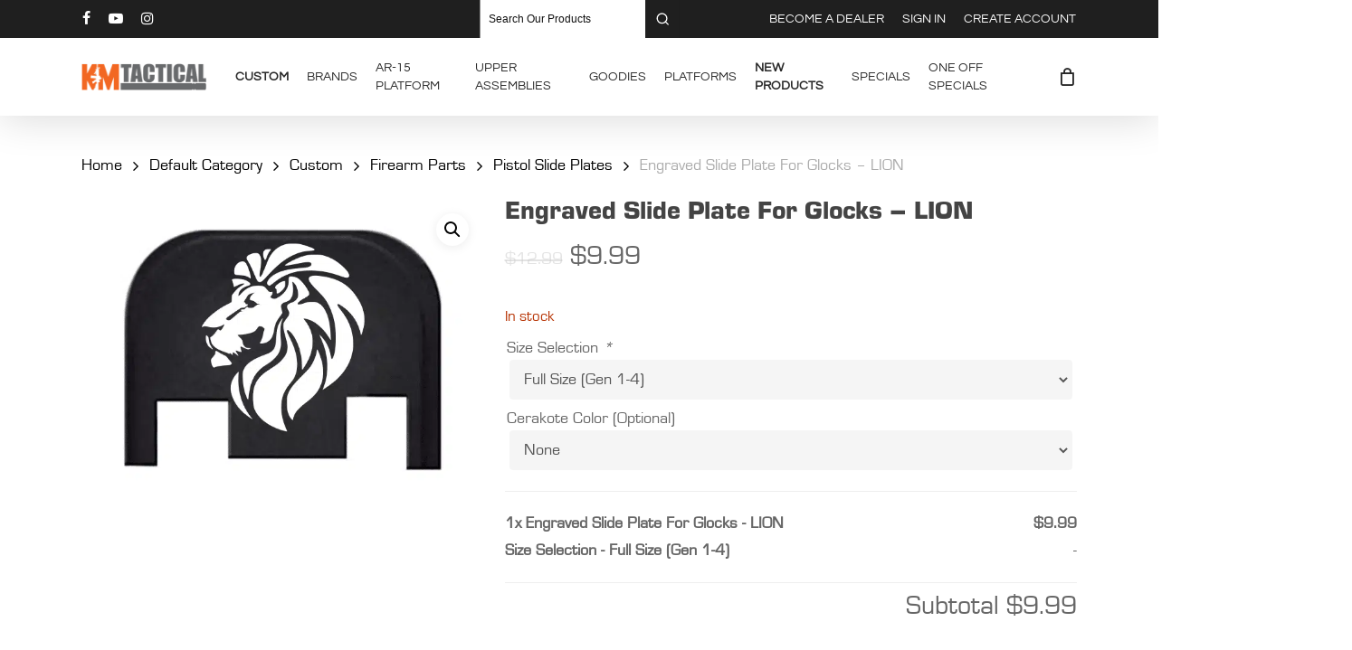

--- FILE ---
content_type: text/html; charset=utf-8
request_url: https://www.google.com/recaptcha/api2/anchor?ar=1&k=6LflYgAqAAAAAP6S07NWK7FepzNCzhw8U74Szbyr&co=aHR0cHM6Ly9rbXRhY3RpY2FsLm5ldDo0NDM.&hl=en&v=TkacYOdEJbdB_JjX802TMer9&theme=light&size=normal&anchor-ms=20000&execute-ms=15000&cb=zb93jw3102c
body_size: 45621
content:
<!DOCTYPE HTML><html dir="ltr" lang="en"><head><meta http-equiv="Content-Type" content="text/html; charset=UTF-8">
<meta http-equiv="X-UA-Compatible" content="IE=edge">
<title>reCAPTCHA</title>
<style type="text/css">
/* cyrillic-ext */
@font-face {
  font-family: 'Roboto';
  font-style: normal;
  font-weight: 400;
  src: url(//fonts.gstatic.com/s/roboto/v18/KFOmCnqEu92Fr1Mu72xKKTU1Kvnz.woff2) format('woff2');
  unicode-range: U+0460-052F, U+1C80-1C8A, U+20B4, U+2DE0-2DFF, U+A640-A69F, U+FE2E-FE2F;
}
/* cyrillic */
@font-face {
  font-family: 'Roboto';
  font-style: normal;
  font-weight: 400;
  src: url(//fonts.gstatic.com/s/roboto/v18/KFOmCnqEu92Fr1Mu5mxKKTU1Kvnz.woff2) format('woff2');
  unicode-range: U+0301, U+0400-045F, U+0490-0491, U+04B0-04B1, U+2116;
}
/* greek-ext */
@font-face {
  font-family: 'Roboto';
  font-style: normal;
  font-weight: 400;
  src: url(//fonts.gstatic.com/s/roboto/v18/KFOmCnqEu92Fr1Mu7mxKKTU1Kvnz.woff2) format('woff2');
  unicode-range: U+1F00-1FFF;
}
/* greek */
@font-face {
  font-family: 'Roboto';
  font-style: normal;
  font-weight: 400;
  src: url(//fonts.gstatic.com/s/roboto/v18/KFOmCnqEu92Fr1Mu4WxKKTU1Kvnz.woff2) format('woff2');
  unicode-range: U+0370-0377, U+037A-037F, U+0384-038A, U+038C, U+038E-03A1, U+03A3-03FF;
}
/* vietnamese */
@font-face {
  font-family: 'Roboto';
  font-style: normal;
  font-weight: 400;
  src: url(//fonts.gstatic.com/s/roboto/v18/KFOmCnqEu92Fr1Mu7WxKKTU1Kvnz.woff2) format('woff2');
  unicode-range: U+0102-0103, U+0110-0111, U+0128-0129, U+0168-0169, U+01A0-01A1, U+01AF-01B0, U+0300-0301, U+0303-0304, U+0308-0309, U+0323, U+0329, U+1EA0-1EF9, U+20AB;
}
/* latin-ext */
@font-face {
  font-family: 'Roboto';
  font-style: normal;
  font-weight: 400;
  src: url(//fonts.gstatic.com/s/roboto/v18/KFOmCnqEu92Fr1Mu7GxKKTU1Kvnz.woff2) format('woff2');
  unicode-range: U+0100-02BA, U+02BD-02C5, U+02C7-02CC, U+02CE-02D7, U+02DD-02FF, U+0304, U+0308, U+0329, U+1D00-1DBF, U+1E00-1E9F, U+1EF2-1EFF, U+2020, U+20A0-20AB, U+20AD-20C0, U+2113, U+2C60-2C7F, U+A720-A7FF;
}
/* latin */
@font-face {
  font-family: 'Roboto';
  font-style: normal;
  font-weight: 400;
  src: url(//fonts.gstatic.com/s/roboto/v18/KFOmCnqEu92Fr1Mu4mxKKTU1Kg.woff2) format('woff2');
  unicode-range: U+0000-00FF, U+0131, U+0152-0153, U+02BB-02BC, U+02C6, U+02DA, U+02DC, U+0304, U+0308, U+0329, U+2000-206F, U+20AC, U+2122, U+2191, U+2193, U+2212, U+2215, U+FEFF, U+FFFD;
}
/* cyrillic-ext */
@font-face {
  font-family: 'Roboto';
  font-style: normal;
  font-weight: 500;
  src: url(//fonts.gstatic.com/s/roboto/v18/KFOlCnqEu92Fr1MmEU9fCRc4AMP6lbBP.woff2) format('woff2');
  unicode-range: U+0460-052F, U+1C80-1C8A, U+20B4, U+2DE0-2DFF, U+A640-A69F, U+FE2E-FE2F;
}
/* cyrillic */
@font-face {
  font-family: 'Roboto';
  font-style: normal;
  font-weight: 500;
  src: url(//fonts.gstatic.com/s/roboto/v18/KFOlCnqEu92Fr1MmEU9fABc4AMP6lbBP.woff2) format('woff2');
  unicode-range: U+0301, U+0400-045F, U+0490-0491, U+04B0-04B1, U+2116;
}
/* greek-ext */
@font-face {
  font-family: 'Roboto';
  font-style: normal;
  font-weight: 500;
  src: url(//fonts.gstatic.com/s/roboto/v18/KFOlCnqEu92Fr1MmEU9fCBc4AMP6lbBP.woff2) format('woff2');
  unicode-range: U+1F00-1FFF;
}
/* greek */
@font-face {
  font-family: 'Roboto';
  font-style: normal;
  font-weight: 500;
  src: url(//fonts.gstatic.com/s/roboto/v18/KFOlCnqEu92Fr1MmEU9fBxc4AMP6lbBP.woff2) format('woff2');
  unicode-range: U+0370-0377, U+037A-037F, U+0384-038A, U+038C, U+038E-03A1, U+03A3-03FF;
}
/* vietnamese */
@font-face {
  font-family: 'Roboto';
  font-style: normal;
  font-weight: 500;
  src: url(//fonts.gstatic.com/s/roboto/v18/KFOlCnqEu92Fr1MmEU9fCxc4AMP6lbBP.woff2) format('woff2');
  unicode-range: U+0102-0103, U+0110-0111, U+0128-0129, U+0168-0169, U+01A0-01A1, U+01AF-01B0, U+0300-0301, U+0303-0304, U+0308-0309, U+0323, U+0329, U+1EA0-1EF9, U+20AB;
}
/* latin-ext */
@font-face {
  font-family: 'Roboto';
  font-style: normal;
  font-weight: 500;
  src: url(//fonts.gstatic.com/s/roboto/v18/KFOlCnqEu92Fr1MmEU9fChc4AMP6lbBP.woff2) format('woff2');
  unicode-range: U+0100-02BA, U+02BD-02C5, U+02C7-02CC, U+02CE-02D7, U+02DD-02FF, U+0304, U+0308, U+0329, U+1D00-1DBF, U+1E00-1E9F, U+1EF2-1EFF, U+2020, U+20A0-20AB, U+20AD-20C0, U+2113, U+2C60-2C7F, U+A720-A7FF;
}
/* latin */
@font-face {
  font-family: 'Roboto';
  font-style: normal;
  font-weight: 500;
  src: url(//fonts.gstatic.com/s/roboto/v18/KFOlCnqEu92Fr1MmEU9fBBc4AMP6lQ.woff2) format('woff2');
  unicode-range: U+0000-00FF, U+0131, U+0152-0153, U+02BB-02BC, U+02C6, U+02DA, U+02DC, U+0304, U+0308, U+0329, U+2000-206F, U+20AC, U+2122, U+2191, U+2193, U+2212, U+2215, U+FEFF, U+FFFD;
}
/* cyrillic-ext */
@font-face {
  font-family: 'Roboto';
  font-style: normal;
  font-weight: 900;
  src: url(//fonts.gstatic.com/s/roboto/v18/KFOlCnqEu92Fr1MmYUtfCRc4AMP6lbBP.woff2) format('woff2');
  unicode-range: U+0460-052F, U+1C80-1C8A, U+20B4, U+2DE0-2DFF, U+A640-A69F, U+FE2E-FE2F;
}
/* cyrillic */
@font-face {
  font-family: 'Roboto';
  font-style: normal;
  font-weight: 900;
  src: url(//fonts.gstatic.com/s/roboto/v18/KFOlCnqEu92Fr1MmYUtfABc4AMP6lbBP.woff2) format('woff2');
  unicode-range: U+0301, U+0400-045F, U+0490-0491, U+04B0-04B1, U+2116;
}
/* greek-ext */
@font-face {
  font-family: 'Roboto';
  font-style: normal;
  font-weight: 900;
  src: url(//fonts.gstatic.com/s/roboto/v18/KFOlCnqEu92Fr1MmYUtfCBc4AMP6lbBP.woff2) format('woff2');
  unicode-range: U+1F00-1FFF;
}
/* greek */
@font-face {
  font-family: 'Roboto';
  font-style: normal;
  font-weight: 900;
  src: url(//fonts.gstatic.com/s/roboto/v18/KFOlCnqEu92Fr1MmYUtfBxc4AMP6lbBP.woff2) format('woff2');
  unicode-range: U+0370-0377, U+037A-037F, U+0384-038A, U+038C, U+038E-03A1, U+03A3-03FF;
}
/* vietnamese */
@font-face {
  font-family: 'Roboto';
  font-style: normal;
  font-weight: 900;
  src: url(//fonts.gstatic.com/s/roboto/v18/KFOlCnqEu92Fr1MmYUtfCxc4AMP6lbBP.woff2) format('woff2');
  unicode-range: U+0102-0103, U+0110-0111, U+0128-0129, U+0168-0169, U+01A0-01A1, U+01AF-01B0, U+0300-0301, U+0303-0304, U+0308-0309, U+0323, U+0329, U+1EA0-1EF9, U+20AB;
}
/* latin-ext */
@font-face {
  font-family: 'Roboto';
  font-style: normal;
  font-weight: 900;
  src: url(//fonts.gstatic.com/s/roboto/v18/KFOlCnqEu92Fr1MmYUtfChc4AMP6lbBP.woff2) format('woff2');
  unicode-range: U+0100-02BA, U+02BD-02C5, U+02C7-02CC, U+02CE-02D7, U+02DD-02FF, U+0304, U+0308, U+0329, U+1D00-1DBF, U+1E00-1E9F, U+1EF2-1EFF, U+2020, U+20A0-20AB, U+20AD-20C0, U+2113, U+2C60-2C7F, U+A720-A7FF;
}
/* latin */
@font-face {
  font-family: 'Roboto';
  font-style: normal;
  font-weight: 900;
  src: url(//fonts.gstatic.com/s/roboto/v18/KFOlCnqEu92Fr1MmYUtfBBc4AMP6lQ.woff2) format('woff2');
  unicode-range: U+0000-00FF, U+0131, U+0152-0153, U+02BB-02BC, U+02C6, U+02DA, U+02DC, U+0304, U+0308, U+0329, U+2000-206F, U+20AC, U+2122, U+2191, U+2193, U+2212, U+2215, U+FEFF, U+FFFD;
}

</style>
<link rel="stylesheet" type="text/css" href="https://www.gstatic.com/recaptcha/releases/TkacYOdEJbdB_JjX802TMer9/styles__ltr.css">
<script nonce="vBIlFeIwC_H4sN8wIaXuQA" type="text/javascript">window['__recaptcha_api'] = 'https://www.google.com/recaptcha/api2/';</script>
<script type="text/javascript" src="https://www.gstatic.com/recaptcha/releases/TkacYOdEJbdB_JjX802TMer9/recaptcha__en.js" nonce="vBIlFeIwC_H4sN8wIaXuQA">
      
    </script></head>
<body><div id="rc-anchor-alert" class="rc-anchor-alert"></div>
<input type="hidden" id="recaptcha-token" value="[base64]">
<script type="text/javascript" nonce="vBIlFeIwC_H4sN8wIaXuQA">
      recaptcha.anchor.Main.init("[\x22ainput\x22,[\x22bgdata\x22,\x22\x22,\[base64]/[base64]/[base64]/[base64]/[base64]/[base64]/[base64]/[base64]/[base64]/[base64]/[base64]\x22,\[base64]\\u003d\\u003d\x22,\[base64]/CjMKmdS/Dg8KyWXUQwrxJIcO9woDDgcONw5hJD1IBwpB9W8KdEzvDuMKPwpMlw7XDqMOxC8KYOMO/Z8OaKsKrw7LDscO7wr7DjA/CsMOXQcOywqg+DkrDvR7CgcOcw5DCvcKJw7/CoXjCl8OKwqE3QsK1S8KLXVwrw61Sw5chfHYOGMOLUQHDqS3CosO7chLCgQ/DhXoKKcOKwrHCi8Ogw45Tw6wZw65uUcOTesKGR8KdwqU0dMK9wrIPPzvCm8KjZMKfwpHCg8OMAcKMPC3CkE5Uw4pRbSHCig89OsKMwqnDoX3DnAhsMcO5VUzCjCTCv8O6dcOwwo3Dsk0lEsO5JsKpwp0ewofDtEfDjQU3w4/Dq8KaXsOUHMOxw5hCw4BUesO/[base64]/DqkRaA8KGw4zCvsOuUBfDksOqUMO8w6bDjMK4GcOgSsOSwrvDkW0Pw4A0wqnDrkV9TsKRcjh0w7zCvwfCucOHX8OFXcOvw5rCjcOLRMKQwrXDnMOnwrJdZkM1wqnCisK7w5ZKfsOWTcKDwolXcMKlwqFaw5zCucOwc8O0w57DsMKzLG7Dmg/DmcKkw7jCvcKIQUtwO8OWRsOrwqMkwpQwK1MkBA1ywqzCh1/CgcK5cTbDs0vClG4iVHXDhwQFC8K5csOFEEDCjUvDsMKbwrVlwrM+LgTCtsKTw6ADDEDCthLDuFJDJMO/w73DsQpPw7LCl8OQNFYnw5vCvMOwcU3CrGchw59QUsKcbMKTw7DDiEPDv8Kgwp7Cu8KxwrZybsOAwrPCpgk4w6DDp8OHcg/[base64]/NsO1w5XDscO1w4TCrWXDjQJMw4hhNsKvwpXCrsK/ccKxw7HDvMO7DzgVw4nDicO+JMKDRcKMwpcjasOBNMKWw4xTLsKubAZpwq7ClMOpIRlJJ8K1wqLDgRB+eRfCrsOIGsOVXF4kY0TDt8OyPzNISlIxVcK6QmDDocOUTcKpBMOrwojDl8OrXQTCgHY9w5nDvsO1wqrCg8O2RRbDqX/DkMOZw4FBbgbCqcOrw7TCmcOHBcKBw4I9PnjCvGFlVwzDi8OgGwbDvHrDlh5GwpVYWX3ClGUuwovCsE1xwqHDmsOVwofCui7DncOSw5Afw4bCjsOwwpY9w5dUwpvDmhLCvMOIMVAMCsKKDxU+IMOOwrnCvMOqw4/CisK8wp/CgMKtf1PDucOjwqvDtcOre2Mzw5xeGDlTN8OvIcOCYcKBwphWw51PRwoCw6/Cg1cTwq4Lw6vCrDJAwpbCgcKwwqPDvRNmTyNwXAvCjcOALl4Aw4JSV8OQw5ppcsOOa8K0wrfDugfDl8Ogw7zDryB1worDuynCjsK/QsKCw5rCihlJw7xiAMOowpZQD2nCmUVLT8OEwpXCssO8wojCqx5WwocnAW/Co1LCr0jDhMKRZBk4wqPDosOiw6HCu8K5w4rCg8K2CR7Cs8OQw6/DmlRWwr3CoUbCjMOqP8Kfw6HCh8KmeGzDlGHDuMOhFcKIwofDvGxzw7LCosOIw4teKcKyMk/CnMK7aXBVw47CuAluf8OmwqdeWMKQw7B+woc3w6M4wogLX8KNw4fCrsK9wprDksKBLmvDk0rDuGfCpDhjwoTCki8JR8KEw7d1S8KcMRk+OgZEIsOswqjDr8Kcw4LCmcKFeMOxF2sXIcKmTVErwrnDq8O+w6PCisOXw5wJw5RBAMOiwpHDuy/Ds08Vw5Faw6NPwo3ChGkrJ3FBwr1ww5XCrcK3S0YKZ8OQw7sWIjZHwpN3w7MeKXwcwrzCiHrDhXEKaMKmZTPCtMOTCXxXGHzDg8Oiwo7CggwncMOqw5bCuBdoJ2/DkxbDu3kNwoFJB8K7w6/[base64]/ClsOZYz7DshbDpMK8w4rDiwvDk0o/CcKSHQjDtlTCiMO5w7ACPsKmbhA2XcKGwrfCmSjDm8KPB8Obw4vDqMKAwpo+VzHCtRzDngIAwqR1wobDlMK8w43Do8Kqw4rDhCNwWMKKc1sIbUTDoiYpwprDvXXCvU3ChsOcwo9tw4YkKcKZYcOPWcKiw7R/bxHDkcKiw4RUXcKjdTXCnMKNwozDgMOGVk3CuBsmTMKIw6TChX/Co3zCnh3CtcOeBcOKw68geMOndggqM8OIw7DDhMKnwph3d2TDm8Oxw5DChGHDkhbDonISAsOWQcO2wo/ClMOIwrPCsgPCssKEScKGEEDDt8K0wotVTUzDsQfCrMKxehd4w6x4w4t0wpRiw4DCuMOEfsOOw4vDnsONUQ4dwrE4w6M1VMOTC1shwpASwp/CqMOXWChFM8OQwo3Cn8Kawp7Cqix6NsOcC8ObAyw/Tn7Ct1gEwq3DsMOwwr/Cm8K9w63DnMK4wpUQwpXDoQwWw7t+FBhWZcK6w4rDnX7Cpi3ChxRLw6LCpsO6FmjCgCZYe0rDqhHCuVQjwr5vw4fCnsOSw43CrkjDsMK9wq/[base64]/DnsKHwr0Pw7/CicO5UijCpyfCnGbCilVWw5rDnEY2QGkCMcOqYcKrw7XDrMKfOsOiwqAbDMOWw7vDhcKUw6vDm8KjwpPCsj/Dnx/CuhZJBn7DpxbCoQjCs8ObL8KYfFUqBnHChcO0KHPDqcOow57DksO6IWI1wqPDgA3DrcK9w4M9w5QtKMKKO8KiaMKzPifDhFjChcOxNmJaw6prwotzwpvDqHthe1UTPMOtw6NtPDfDh8K0QsK2F8K9w7ttw4/DtAnCqkbCpyXDs8OPDcKJCVJLBS5YWcOECsOyPcKsPXYxw5LCsm/Di8O9cMKpwo3Cl8ODwrBoSsKRwo/[base64]/Cnj/DuAsmw7zCqT7DoRPDp8OcXHcjwqXDiTHDuw/CvMKkbggXc8Oow6p5fUjDi8K2w7nDmMKnX8Kyw4MEcANjVQ7Dtn/Cl8OeEsOMaDnCiTFyYsKaw49hwrMiwozChsOFwq/CncKCO8OSTxfDmcO4w4rCgFV6w6gGasKwwqVXUsOxbHLDjnbDoQo5AsOmR0LDnMKuw6vCpx7Dlx/[base64]/Y8KSSG1zGxbChsKJw6tlw7YCEsOHwoZsw5TDiCzCvcKDecKHw6fCtcKSPcKHwovCm8OWZcKLTcKEw4vDtsO5wrEEw6QVwoPDg1M0wqTCgg3DjMKowrxTw5bCncONTi/CucOhDz7DlHXCq8KQTwbCpsOWw7jDlnEdwq1yw5diF8KlJll3RTY8w5llwqLCsic5TcOTMMKQccKxw4/DpsOWCCTDlsOsJsOhKcOqwrcrw54uwpDDqcOfwqxaw5vDgMONwqMhwr7CsEHDp2pdwoI0woUEw7LDgDlKXMOLw7TDusOIRVgQS8Kgw7R5w67CnHo/w6bDi8OIwqPDnsKfwoPCp8KpOMKrwqcBwrI6wrtCw5nDsTJEw5zCs1nDqArDpUhyVcKYw45bw7AVUsOZwqbCvMOGDDvCiXw3XyPDr8O+HsKYw4XDpybCoiI2IMKYwqhow45sJXcYw5PDhcKWV8OeTcKTwpF3wrLDhD/DjMK5eRfDuRvCrMOIw7p0YT3DnFdbwpUow6phb1vCscOYw7pkcUXCjsK4EzDDtn5NwrbCpTLCshHDpx4lw7HDsTPCvwJ9PTtIw5DCjC3ChMK5ahQsSsO4GVTCicOxw7fDtBTCnsK0GUNBw6huwr97VjTCiiXDi8OHw4Agw6nCrD/Cgxk9wpPDgwVlOmU6wpgJwrzDrMONw4Nsw4VOR8O/[base64]/NzrDvUAjWsKTwqXDo8Kkwok+F1cIN2/CqMObw5U/XcOmPGXDqcK+ME3CrsO0wqM4SMKHFsKzfcKEfMKswqtCwojChwAGw7pkw7vDhTNhwqzCtlQawqXDqlptCMOVwrBhw7/DlArCvU8Mw6XDk8Ogw7DDhMKFw7pdR2B5WXDCiRZTUcKgYHLCmcKaYicoSMO1wqcDLQc4fcKtwp/Dr0TDp8OlUMOuZcO7OcKaw75UYysWWCY5Vi9vwqvDg0UuAA1Bw7hzw7gowp3DsBN1ExhkA3TCgcKGw7pFTxYzNcOAwpTDojzDusO+KDHDvSFzTj97wrzDvRMUwrFkQmfDusKkwr/[base64]/CpVltwqgvHUbCrWorw5/Cr8KKwqlaVVfDiWbDisKlGMO0wp7DhmZiNsKCwpzDv8KjCGs6wpvCtcORSMOAwpvDlznDhVQ6VcKFwrnDucOHRcK1wp1/w7AUBVXCqcK5PgNqHR/CjFHDpsKmw4zCncKnw5vDrsOdVMKhw7bDsALDjVPDoGQjw7fDjcKvQcOmLcOLLB4LwptnwoIcWgfCnj9ow47CqwPCuUgrwrrDky/Cun1Kw7DCvyYIw6pMw6jDrkHDrwoLw6nDhX9PMi1RJAXClQ8fJ8O3cHPCjMOIfsO/[base64]/CkinDicO/YQPDlkzDusKcw6vDpAfDrl7CqMOywpJpNg3Cl3Yzwq0Zw5FRw7N5B8OIJShSw5vCosKAw7jCsjrCv1zCsHvCkEXCgwAuRcOJK2FgH8KIwovDiScbw6zCvyjDs8KFDsKQN33DvcKxw6LCnw/DmQQ8w7zCkgMTY0RMwr14MMO1BMKXw5fChiTCoWDCtcKresKXOSVSRjsyw4HDsMKFwrPCpENbGzfDlAcuC8OHaEJmcALDhWzDtSMAwoYlwpYzTMOtwr1Nw6EMwr18XMKdSGJoG1LCmlLCtmgqWXpkbljDh8Opw5FxwpXClMOFw79/w7TCssK9DFxawojCpCLCk15QfcOWesKCwrrChcKJwqzCssOOUFPDncOebnfDoBpHZGgxwq57wowhw6rChMK4wovCrMKOwosZYTjDshcZw5XCgMKFWwFew5ljw7Vjw7jCt8K4wrfDqMO4Mmlswpg8w7xgRirCqcKHw4oJwqNqwp9YbTrDjMKNMiUIOTTCrMK/C8K7wp7DoMOFLcKIw4wFZcK5wqorw6XDs8K1V3sfwpIsw5gkwpoUw6TDocKoUcK5w5F3exTDp0ALw4gTYB0DwpM2w7vDt8OCwpnDqcKBw4QnwpBfNHHDrsKMwq/DnGbCg8ObQsKJw7nDn8KLRsKMGMOEYzLDo8KbSWvCncKBGMOYLEvCmMO6QcOuw715f8Kvw5LCh30owrcXRh8GwoTDiEnDk8OHwq/[base64]/DtMOWOcOhw7zCqkHDjcKpQEwFB8K5HDAXXMKeb2/DmhtYLcKqwo7CrsKlMQvDj0fDrcKEwrDCn8KwJcOww6XCpAbCmcKmw6N+woQxHRbDsBAawr9zwrhAIFlrwrvCn8KjEMOFU1/Dv0Exwp7DiMOAw53DpHJHw7XDjMKEXMKILQdddzzDhHcRRsK1wq3Doms1N0YiQA3Ck3rDtDUnwpE2AnPChz7DhUxVMcOsw6fDgmjDm8OZZEhrw41cV2lvw53Dk8O9w4AjwoILw7NdwoLDkQ0fVEHCl0cLbMKRFcKXwr7DoDHCvxbCvSgPbsK1wq9ZCD/CmMO0w4TCnSTCucOPw4fDm2VvAQDDtgHDgMKlwp9Cw47Dvld2w6/DlBAvw67DvWYIN8KUacKtDcKywrJ3wqrDpsOJLSXDkEjDshTCnWzDt0LDskrCkCXCkcKxNcKiOcKcHsKufHrDjGVbwpLChXckEh4GIizDhWfCpDXCrcKQRmJ/wr9UwppAw4XDrsOxYk8Yw57CjsKUwp/[base64]/Co8K1QcKVw51dwrLCvsO3w6LDqMKSM8K8w4LCnEYvw7ksQREdwrksH8OydCB1w5dqwrnCrEcaw6LCjcOOJnIFe1rCizDCn8KIw4fDjsKIwrVIR2oTwpfDsgfCrsKVRUsmwp7CkMOqw79CAWASwr/DnnrCpMONwoh0UcOoSsObwq3Csm3DnMKZw5p7wrVgXMOrw4oBEMKMw5PDrsOmwpTCjlvChsKEwogSw7RowqBWZsKHw7JzwrPCiD4pGkzDnMOiw5o+TQUZw4bDgiHDh8K6w5UTwqPDrXHDmlxSaVPChE/Dsm10F1DDoXbCi8KywobCncKAw4ILX8K5UsOhw5PDsT3CqVTCmDHDkALDqFfDrcOpw6FJw5dow6ZSSj3CqsOowqvDosKCw4fDpnrDn8K/w5hUNwYEwporw6tNUR/[base64]/wqFiwpBRSMOmB2VNw4rCj8O/wrPDlxpxWUzCux1BJMKrdEvCuVjDlVDCmMKvd8Oow7PChcOZf8OebEjCpsOiwqJnw4A7fcODwqnDjRfCksO+SSFSw5MfwpLCtzLCqzrCnx9cwr5sEwDCusOFwpTDj8KIc8KswrnCpATDhTJpQV7CoQ8sSkV7woTCpsOaKcKiw54pw5/CuVPCnMO3J0LCksOowoDCg04sw7Bhw7fCvynDrMOHwq0Lwox8CSjDogLCucK9w4Mdw7TCmMKFwqDCpMOBKlc+w5zDqANhPnXCocOuG8OwbMOywoleS8OnPMOIwrlXMVxnQzElwojDhEfCl0IcE8OTYEPDm8KoHxPCi8K0KsO+w5RmAl7CnEpzdGfDo25rwql/wpjDvGMsw6EyH8Kcc3gJGcOuw6oBwq1iVR1sC8Oow7cfXsK9YMKtesO2Tg/Ck8OPw4snw5nDvsOew6XDqcOxRg7Dg8KobMOQMcKcR1/DmSDDlMOAw4zCr8OTw6dYwqPDtsOzw4PCusO9fl9vL8KZwqpmw6/DkF9UeFfDs24vZMOEw4HCssO2w6MyRsKwGsOadMOHwrfDvQ4KBcKBw7vCrXnCgMOWRDhzwpDDiTNyLsOSRh3CgsKxw41gwodYwqHDm1tjw7fDuMORw5bDl0RLwpvDpcOxBkZCwqfCmsKYXcOHwoVpbRNhw718w6PDtzECw5TCjHJ3Jw/Crg7Dmj7DkcKTW8Orw4YMKj3CkxfCrwrCrCPCunkCwoRjwphnw6fDlS7DuDHCmsO6QVDDkVDDu8OrfMKbOB8JDGjDuioAw5DCtsKSw5zCvMOYw6DDpRXCikjDtlDDkGTDqcKOUMOBwpIwwqk/Kjt7wrLDlmZAw6AMA1lgwpNOBMKITlTCr0wQwqQqZsK5c8KtwqAEwrvDr8OwYcKqLsOfGiM1w6rDg8KESV1eUsKewrUuw7/DoCvDmF/[base64]/LxwAOwsMw4TDlBp/d8ORwpHDncOKw5HDhsOGecOuwqPCscOvw7jDmTpnUcOTNhzDl8O7wo8Sw5rDlsOHEsK/fTzDswHDiWpAw6/Co8Kdw7APF3whGMOHGAvCrsOnwqbDpFlJUsOgdQ/CjV5+w6fCv8K6YRnDgXZ/w5DCkljCkgRtMxDCpDgFIixdHsKxw7LDsBfDl8KtWnxZwq9vwpjCpWk8HMKOfBPCpwklwrXDrVFFT8KVw4fCkxsQdjnCrcOBZT8aITfDpVkNwr5vw6hpdB9swr0FOsOpLsKSNRlBFkNvwpHDnsKzYzXDrnlcFAjDuE8/[base64]/DjhQyQcKaFwIVJ8KUDsKuw4nDgMKJUxdSw6XDhMKOwpJHwrfCscKlSX/[base64]/DisOcdhbDtTnDqMOqwooHRyE5w4wKwo5ww4XCkVbDvQV0JsO4VT9Vw6/Cq2HChcKtCcOjCsORNMO4w4zChcK6w659VRFcw4zDisK1w6bDj8O6w6wFSsKrfcO8w5l5woXDrF/CvsKSw4HCg1XDrVh3LyPDqMKcw7YvwpLDngLCrsO4f8KFO8Kdw77Do8OBwoRgwrrCnhrCrsKdw5LCpULCv8OkBsOMFsOMbDbCjMKqasKoJE5MwrFcw5nDkE/DkMO5w6NNw7gqcHVow4PDgMOxw4fDvsOdwofDjMKvwr0gwophe8KOH8O1w6vDr8Kyw6PCjMKiwrEhw4bDgAFwb047fsOlwqQSw5LCiS/DsxzCucKBwpjDoTTCusKYwpxWw5vCg0LDqyBJw59dA8KAasKafmvDscKhwr4aKsKIUA8yR8Kzwq9Gw6zCv1vDq8Ocw5MlF1Ekw5wOSndDw7lbZsKgG0nDhsKxR1PCnMKIN8KuIV/[base64]/w6nDocK6VDtzw5jCncOuDE/DrMOkJ8KmL8Obwrd9wqNDKMKNw5HDhcOhfcOpMyDChwPClsOpwqoEwqN5w5Z5w6/CiEPDvUXCgT7DrBLDscORc8O9w7jCsMO0wo3Dh8Ocw6zDvXM/b8OEZGnDrC4Iw5rCvkF8w7UmH1jCoTjCvXTCosOacMO7FMOIcMOndwZzMWwpwpZbDcK6w5/CvSElw7MfwpHDkcKeO8OGw4Npw7HDjUzCvT0aVTbDoFfDrxEjw6tow4JFRGnCosKgw4zCqMK6wpkJwrLDkcOJw6VgwpkZUMOyB8OkFsK/QMKow6fCusOqw4bDjMK1DH8/IgV/wqXDisKAE1HCl2w/DcOmFcOKw6fCi8KkG8OKVsKZwqLDuMO6wq/DlcOSKQpyw7luwphZLMOwJ8K7eMOUw6RMM8KvI07CoxfDsMK4wqwscQXCuCLDhcK0eMOYe8OQCMO6w48NG8OpQRc+SDHDkHTDmsKYw6dmCVPDgD40USp4DSAyJMO8wobCrMOvTcOlbBcDM1/Ds8OOcMOxBcKawoQGXsKuwp9GHcKqw4E2bjYPCisPSnJnQ8K7BQrCqU3CvyMow45nwpvCssOBHmMJw7p5OMKqw7vCg8OFw77Dl8OHwqrDiMKqEcKuwr9pwpnDtXnDlcKtc8OOfsOqUijDtWBjw5gMVsOswqHDuEt3wr8QYsOjFkfDg8K2w4hFwqzCkU1dw4/CkmZUw4rDhz0Nwrsdw6ZFHWzCqsOMOMOvw4IMwrzCrsKuw5TCu23Dj8KXY8KDw6PDhsOAAcOhwq7ChkHDvcOiHXHDo2cgWsO/wpPCrcK9DxVZw79cwoc/G1wDH8OBwrzDssKBw6/Cl03CucKGw5x0YGvCksKVfMOfwpjCqA1MwrjCr8OUw5gzGMOtw5l7asKeZj7DuMOcfjTCmkbDiSfDmn/Dm8OhwpUZwrLDoXdkEiZCw7DCn2nCnwAmCH0RUcOUCcKDMnzCnMOpYVoJZmLDoVHDusObw5wHwqjDlcKDw6gNw5E3w4TCsV/Dg8KOcgfDnXnCmHdPw6/DpcK2w55JWMKIw4/CgXocw7fCv8KJwoYSwofCpH1tF8ONXz3Dq8KkEsOuw5Y6w64yGHjDgcKFFTzCsj9twqAqVsOywqfDuiXDl8KswpkIw7LDkhkSwrUnw7HDpTvDg1LDgMKrwrnDugTDtsO1w5rCp8OPwq5Gw43DlFVnaWBwwr5wWcKoQMKpEsOQw6NIWAjDuFjDl1LCrsKDJm/[base64]/E27DvcKUw4rCmmpjw7TDgMK/Emt9w7bDgyojwp7ClXUgwqfCqsKBasKew6hHw5crR8OUPg7Cr8KtQcOtfATDlFVzJXxfO1bDv2huAHfDqcOzNHc9w4RjwpoODXNjHcODwpjCjWHCusObSjDCoMKYKFowwrtXwqFmfsKZcsK7wpkSwoXCu8OBw58Aw6Jkwos2PQDCvGrCosKFKWdPw5LCli/[base64]/CtMO7wpvDs8KWScOzwqtaBEclBEXCpl3Ckmh4w5HDjsOVXx4STsOFwq3CklvCvDJGw6PDv3cmccOAJkvCv3DCtcK+cMKFLT/[base64]/w6nDtMOIwppARFZjwoHDoQDCmwdCw43Dry/DoBlew4zDvyPCjEQNw53CugDDncOyC8OgWMK9wrDDtxjCpcOyJcOaTHZqwrrDrUzCv8KFwpzDo8KuTcOgwo7Dp3tkF8Kww4fDo8KkTMOXw6bCjcOaH8KOwq99w7x4dDU0RcOdOsKrwodpwq89wp58YXRQKkzDqhDCv8KBwpsow48jwr/DpHFzCVnCr1YNEcOGDVlAVsKGJMKQwoHCtcOMw7/Dh3UEUMOrwqLDhMOBQwfChRYNworDucO5FcKmBUl9w77Dizl4eAQfw5ABw4UZPMO6NMKCBBjDucKMOlzCj8OMDlzDsMOmMCp/NjlVfMKmw4sUFipVwoJDVxnDlA1yNx1We0c9QyjDt8O4wq/Cq8O7UsOAWWvDvDTCi8KjYcKDwpzDhhEDM0wsw7nDi8OeemzDncKvwqBQDMOMwqY3wqDCkSTCs8OxTCBFbhAJQ8OPTFsMw5bCvRrDqXHCsm/Cq8KuwprDt3dPWAsewqPDlX5xwoJkw6wOBMOjHwbDicKAfMOKwqoJP8O/wrrCmcKgAGLCscOcwpwMw7TCs8OpUB4LO8K+wpbDmsOgw65lLlZ7SDxjwrLCr8KwwqfDocOCYsOGK8OiwrDClsOgSktuwrR5w5ZLVU13w4LCqBjDhxoRccORw60VJAt6w6XCpcKDRTzDhGcCIjtWRsOvUcK0wpTClcOww6oEVMO/w7HDocKZwrxpdVccccK0w5N0ZMKtHDLCj13DtkQyd8O9wp7Dg2EdS0kLwqfDgmUMwr7DiF0zc2EDJMKGQSpAwrHCiETCjMKkWsKDw5DCnCNuwoZ+Xll9VmbCi8O5w4xUwp7CnsOZfXtrb8KMS1rDiE3DlMKLfXBmG2PCncKIBQNTUgQPwrk/w4PDkTfDoMOeBsOYSEbDscObGxDDjcKgI0o0w5vCkWPDjMOfw6DDncKiwpAfwqvDkcKVVzDDm0zDkHtdwok8w47DgzFww43DmRvDjxMbw5TDjnlEKMKXw47DjBTDug0fwrApwobCnMKsw7R/SnNSKcKaOMKHDcKLwqRfw6PClcKSw7oaCgpHH8KJAiQiEEUfwqPDvzfCsjhrbCgww4zDhRICw7/DlV1Tw6rDkgnCs8KXBsKcNw0dwpzCpsOgwo3DgsOvwr/DhcKzw4HCg8KHwoLDjRXDgFNQwpNJwozDnm/[base64]/w7QlLQ7DlcOGwqJ3MxTDk8Kvw6rDrTnCkcOpwoDDjMORXTRscMK2IxTCusKAw4RCK8KXw40Wwqoyw5/CnMO7PVHDrcKRbCA5VcOjw4kqe0NxTFbCiXvCgFEowptcwoBZHVwzDMO+wqV4NwnDki3CsFxPw5R2YW/CtcO9ZhPDrcK/cXLCicKGwrUwA3xZRiYFPgrCscO5w4LCvALCnMOaSMONwoA/wpkkecOMwp1cwrrCn8KGO8KNw41Qwo5gSsKLGcK7w5wELMKcJcOTwrNFwr50TAU5BVImKMOUwq/DsC/CsHclAGfDn8KjwrHDicOxwpLCjcKLIw03w5QXK8O1JGDCkMK1w69Mw7vCucOHEsOhwp/CtWQxwrDCq8OIw68+eyJzw5HCvMKeYTU+RGbDucKRwrXDrzAiFsKPwrvCvcO9wrnCq8KFOg3DtWHDq8OaEsOrwrhCWmMfQhTDiEV5wpfDtXptfMOywrfCosOeTS0MwqwowrHDiiTDvUwBwro/e8OrLDl+w4jDqn7CkiBDZEbCkhNpDcO2M8Oawr7Dvk0Swqwue8Okw4rDp8K9BcKrw5rCicK9w4lpw5QPb8Kgwo/DlsKDEwdIacOdUsOdecOTwrR0fVVxwpQgw70sfjooYDPCsGt/[base64]/wo/CqMKXB8KgESE4U1LCncKHacOxbMOeYE0tI2LDk8OkQcOPw5LDvBXDtEQCXFrDsmEYWUttw4nDvRbClizDrWfDmcOSwrfDjsOCIMOSG8KjwoZaSVF6XMKXwo/ChMKkXsKgJglidcOZw7VPwq/DnHp6w53Ds8OQwrpzwpc6woHCkSTDoBPDoFjDqcOhWsKrVxpIwonDhlTDqj8Gf2nCpDjChcOMwqPDkcOdZSBAw5jDmsOzQWPClcOww6d0woxXZ8O+csOaYcKswptLYMO0w61Tw7rDjFhxOjJ3PMOXw4VZFcOxej1mG0U4XsKNYMO9wokyw7Mlwqt/KMOnOsKsGcOqWW/ChCtbw6ZZw5vCvMK8YjhvaMKLwoA4dlvDhVbCjjnDqDJiBCDCrgV1T8KgB8KoTW3CtMKSwqPCulnDkcOCw7pcdBRNwr1ww6LChWR2wr/Dg0gFIiPDisKucR98w5gGwrEww43DnC5Hwr/CjcK8LQ1GLgJzwqMiwrbDvww7f8O3SBMZw4jClcOzcMOFF37Cg8OEJsKSwq/DqcObMxJff2Ufw5nCrwsAwrrCtcKxwo7CgsOVWQDDnGo2dmkVw4HDt8KvbS9fwr/Cp8KGdGMefMK/[base64]/CssOowr0+N8Kkw7NPwpnCgMO/YsOYw79Cw6gIbG9EPBcxw5PCpcKyW8KEw6Isw73Cn8KzBsOAwonCsTPCn3TDvx81w5IYHMOuw7DDpsKpwpTCq0HDnSt6PcKqfBhfwpPDrcK2QMONw4Z1wqBuwo/DkFjDuMORGsOLD3NmwpNswpgjSHcbwpJ/w4nCnR5ow7ZYe8OswobDtMOlwpxJQ8O9CyBtwocne8Osw4/DlSzDqXo/HVtawqYLwqvDosKDw6HDhcKLw6bDt8KnecO3wpLDmVgEPMKtZ8KHwpVKwozDmsO4dGfDkcOPPVbCssOfXcKzAzAGwr7CvBzDswrDm8Omw7vCicKLaH0iOMOWw4o5XBNqw5jDrzsTMsKMw7vDoMKEI2fDk3Z9dxXCsBDDnMKcw5PCgRjDm8Ocw4zCkDDDkw/DikBwScOqED44IX/ClThYWlg5wp/CkcORH3FRVTfCmsOGwoB2CiwBehzCtMODwprDu8Kpw5nCjRPDv8OBw6fCqX1Qwr3DtcOPwrHCucKIbV3Dh8K7woBww6kywpTDhsOww750w7BQFypeCMONIyjCqAbCqcOFa8OKHsKbw7TDtsObA8Ouw5hCKsO4O0jCrWUbw6wlVsOMTMK2aWsew6dOEsO/[base64]/CqC/CvDM0MVnDrA7DkHDCixHDmQcmOwBfDX7CjSI7EHhnw4xIcMOMAFcbYRnDs0RDwrt+dcOFX8OGcmdyMsOgwp3Ck2FpfcKUUsOWTMOXw6Y9wr5kw7fCmFohwph8w5PDiiHCo8OpPn/CqiEWw5LCnMOFwph6wqlZwrJSTcK/woVdwrXDkT7DkQ8xcTEqwpHChcK8O8ORQMKOFcOwwrzCgS/CqlLCjcO0WXkTdm3DlHd3HsKnDTReJ8KkSsK3SFZaFk9eDMKgw6glw6lOw4nDu8K2FsOjwpExw77Dg3Zrw5lHUcKmwqs4a3oRw44hUcO6w5ZjOsKVwpnDrcOSw7Ejwos8wptWdEo4HsO6woU5McKAwrLCpcKqwrJGLMKDOxVPwqMTQ8K1w5XDsSAjwr/DrX01wq0zwp7DlMOawofCgMKsw4/DhnVIwqTDtDInAHHCg8Ouw7sUCE9aLHHCrSvCtHNzwqJqwqTDjVsNwoLCsRHDq3rDjMKSSQLDp0zDmxsjVhTCrMKIZGZSw4fDkH/[base64]/IRBUwqPDpzfDv8KSwqzDvMKxwrLDpsK/[base64]/[base64]/ITrDocKBH8OvwpvDsDBJwrLChcOmX8KNa8ORwpbDoxprQETDihjCkwxpw4cMw5PCnMKAXsKVacK6wq9TKERowqrDusKGw4vDo8O+wqN+bylkWcKWGsOswo0ZLDx9wrclw67DnMODw5Zqwp/DqBFFwpLCv2cjw4nDpsOQKnnDksOowqVBw6TDmRzCon/Dm8Kxw41Swo/CrhvDj8O8w7oifcOsS1/[base64]/[base64]/Ck2TCkMKswq3Dt1DDuXHDrR/DncKeI0nDgxjCjxXDrDNRwrF6wqUwwqPCkh9Dwr3CmVVVw7XDnTrCnUvDnjjDhcKYw44Xwr3DsMKVOiTCu3jDsTFCEFbDoMORwrrCkMOVA8Klw50nwoLDmxAnw5/CtltcfcKEw6nCpcK9PMK0wpIwwo7DssO9WcKXwpHCrzPClcO/LGNMJQBzw5zCiSbCiMK8wpx9w4fCrsKhwrXDpMKtw613eTgQwpFVwp5JJFkMe8KOcFDCoxcKdsONwoxKw7FNwp3DpB/CrMKHFmfDs8K1wqR4w68iIcO2wofCtSVrT8Kjw7FeM2nDtxAtw6rCpB/DhsKHWsKCUcOACsOjwrY8wpnDp8OTKMOWwr/CtcOJSV4SwqQjwq3Dq8O0Z8OSwp1KwrXDh8K2wpACR3PCucOXXMOUP8KtWTxlwqZsZV5mwrLDs8K/[base64]/Cu8KqekXCrErDqMKGHArDgsKuNR1GQMKFw5fCuxJlw7TDuMKYw7jDp1kKRcOIbE4VKV9aw7dragVuVsK0wpxqB0A9cBLDisKzwq7CosKlw6RiZhYkw5DCiR7ChUrCg8OqwrxmEMOQN093wp92L8KLwrUAGcOvw5guwq/[base64]/CqQ0YUUITG2Nmwq1ePE9wL8OmEXs3PlvCiMKeAcKPw4fDksO6wpvDkCh/[base64]/[base64]/Dr8K4w7hWw4zCqMKewr/DjU7DtcKywp9ODcOhXFjDq8K5w43DjTwiMsKSw6ckwoLDozdOw7DCusKiwpfDmcKtw7tFw6fCgsOuw5xqAB8XCkc7MjjCvQcUBk0nIiIswoVuw6V+L8KUw6MtGC/Dp8OzH8K5wokAw4MNw5TCoMK3YS18Lk/DtW8YwoXDihkDw5/DkMKLT8KpCBnDuMONYEDDsGx2RmDDkcOfw5hgf8OTwqs2w6BwwpN7wp/Du8KTWsKJwqYFw6B3XMORCMOfw7/DqMO2U01yw73DmUY/[base64]/[base64]/w4rCgEzDljjDhjM7X33DhMONw5ImDsKjwqFfPcOLX8Opw60/VTfCohvCvG3DokjDs8OjPCfDnCQvw5HDiB7CocORIFpCwovCj8Opw6p6w59+ByluSAgsJsOKw4cdw780w4/CoHJEw6haw4VZwo1OwovCtMKFUMOxB01uPsKFwqANCMKVw6PDtcKCw7tkd8Oww4l1c356VsK9c0PCkMOqwp5Ww5RAw6/DnsOIB8K4QnDDi8OFwrwDGsO5eQ97AMOCb1AWPEcccMKzcg/CvBzCpxltPV/CrXARwrJ7wpYMw5TCqsKwwqDCrsKmRsK8GmnDqXPDowYnJ8KrD8KHFj9Nw5zCvgwFZsKow4M6wroOw58ewoMww4PCmsOjKsO3DsO6f1VEwqF6w75qw7zDk1R4KlfDrwJFIGIcw48/akhxwoN+Rl/[base64]/HgnCksKibx7CuMKwO1RPYMOYw7fCohfCuMKjw5LCpifCokoYw6zChcKNTMKAwqHCvcKaw5/DoXXDjgIaD8OTFnjDkTrDl2gkJsKyBgouw6xnBSx5BcOZwq7CuMK0WsKJw5vDpGo3wqo/wofCtRfDrsOdwqViwpbDgC/DoR3DsGVLe8KkB27CjBLDu27CrsKww4g/[base64]/CtkjCmsOVQcKDw48UNsKtwqrCuXLDshnDkMKcwpDCmF/DjsKKRsOAw4vCqWwqOsK3wplHQsO6Rz1EeMK4wqQzwpsZw4bDiSoXw4XDoXdYNUQkM8OzGw0dGHbDlnB0TzB8OnQQQR3DuQ/DtQPCrC7CscKZbiHClTjDpXUcw4TDuQtRwqp1w7jCjUTCsko4dlHCtjMGwoLDpDnDosOUWj3DulRmw6t6GWrDg8K7w7R0wobCgBh0WVgfwp8bacO/JyPCusOyw7QZTMK+K8Okw6ZbwpkLwpd6w7DDm8KzQAXDvD7Dp8OhbcK+w7Ihw6nCnsO1w7rDngLCvV/CnSQ2HMKUwo8Wwpw6w5xaf8OjWMOQwpDDksO5QyvCk0PDt8Ojw6DCtFbCrMK8w4Z1wp1Gw6URwrNUb8OxQmbChMORSVATBMOgw7R+S1g/wpAIwrTDh1dvTcKCwoQBw5FTHcOvU8OUwojCmMKlOyLCkw3DglbDm8OscMKxwrEATQbDqELDusOmwrXCqMKWwrrChn7CscOuw5nDjcOOwovCs8ONN8KyU1AIJzvCo8O9w4TDsB1JBx1dGMOaAhQ9wrfDoD3DgsO8woXDqMOkw5/[base64]/[base64]/woE/W8OywrctwoNeIgPCh8KDw51Jw4YnLMOJw4bDkhIKwrfDpFPDujhNGDcowqQkFsK6JMKWw4YFw60KcMKlw67Cjj/ChRXCh8Ozw4DCm8OJcgPCiQLCpiF+wo9Xw55fEiQlw77Dj8Kke0FUZMK9w4ovN30/w4BVGhfCqlZIUsOgwog0wqBqKcO4VMOpUAdvw6vCnAd1AAg/RMO3w6YGVMKnw5bCuUYRwq/Ck8OSwolDw5JnwrTCisK7w4bDjsOGC0zDjcKVwo5PwqZZwrcjwooiZMKOcMOiw5YMw5QlPQ/Coj3Cq8KtZsOEdg0kwrcPasKnSj7CgxAFG8OsY8K3CMKqacOPwp/DvMOjw5XDk8KUecKJKsOMw6jCqEMZwofDnSzDr8KQTVLConEEN8OnAMOHwo7CoRoNfcKedcOawplUEMO+UT42UzjCgTsHwp7DpcK7w6R/[base64]/Dig7CnMKTw6jCksOzw6HCoyEDUMKCdMKfw4RLX8KXwr7DmcOvJMOvVsK3w7vCmWUJw59Vw7PDt8KdNcOjPHfCgsO/[base64]/DmUcUdFbCssKiw5RYwooWLsO0d8KPw6/[base64]/DrizCrMKbc8ObwpEKwp/DkwTDocOjwrJvwqHCsMOKE14WU8O3asK9w4QYwr5VwoUaJxvCkC/DmsODAxrCpcOWPlATw7Y0NcKkw5Atw5xHS09Sw6zCiQvCuxfCosOaAMO9AWjDhh1mWMKcw4zCjsO1w6jCpC9rORzDmHDDjcO9w5HDjQDCojfCjMKeaGPDtUrDuVvDlm/DrF/Cv8Kfwo4cNcK3b0XDqCwtAz7CpsOTw6Qswo0AO8Odwp5+wobCncOaw5chwqzDksKnw6/CtDnDvBUowpDDuSzCriQTS0dlTVoEw5dMXMO0wqNZwrNtwrjDjSvDsXwOOnRCw5XCiMKIBA1iw5nDnsKLw6nDv8OkezPCrsKWTmbCiA/DsW7Dn8Oxw7PClQ16wrc8VzNvGcKGfGTDg0IWcz4\\u003d\x22],null,[\x22conf\x22,null,\x226LflYgAqAAAAAP6S07NWK7FepzNCzhw8U74Szbyr\x22,0,null,null,null,0,[21,125,63,73,95,87,41,43,42,83,102,105,109,121],[7668936,480],0,null,null,null,null,0,null,0,1,700,1,null,0,\[base64]/tzcYADoGZWF6dTZkEg4Iiv2INxgAOgVNZklJNBoZCAMSFR0U8JfjNw7/vqUGGcSdCRmc4owCGQ\\u003d\\u003d\x22,0,0,null,null,1,null,0,1],\x22https://kmtactical.net:443\x22,null,[1,1,1],null,null,null,0,3600,[\x22https://www.google.com/intl/en/policies/privacy/\x22,\x22https://www.google.com/intl/en/policies/terms/\x22],\x22ZktRYQe73iGsAEnL7ZbqhjOtAAYBVLEujuP6Yneo0xw\\u003d\x22,0,0,null,1,1763576123776,0,0,[234,29],null,[240,221,150],\x22RC-jSIN5IZQzmLYvQ\x22,null,null,null,null,null,\x220dAFcWeA54m-9ytGmLea8ZV24M5cBAPnLRYjlqKQiwglkHoVWl8xCjroktBbgxJ2hb8FDdpbB5sYubh25LdfRBjdIEb1c6B3tf3A\x22,1763658924021]");
    </script></body></html>

--- FILE ---
content_type: text/javascript; charset=utf-8
request_url: https://d8g8n2r7.delivery.rocketcdn.me/wp-content/cache/min/1/wp-content/plugins/woocommerce-products-predictive-search-pro/assets/js/backbone.localStorage.js?ver=1760721884
body_size: 1242
content:
(function(root,factory){if(typeof exports==='object'&&typeof require==='function'){module.exports=factory(require("backbone"),require('underscore'))}else if(typeof define==="function"&&define.amd){define(["backbone","underscore"],function(Backbone,_){return factory(Backbone||root.Backbone,_||root._)})}else{factory(Backbone,_)}}(this,function(Backbone,_){function S4(){return(((1+Math.random())*0x10000)|0).toString(16).substring(1)};function guid(){return(S4()+S4()+"-"+S4()+"-"+S4()+"-"+S4()+"-"+S4()+S4()+S4())};function contains(array,item){var i=array.length;while(i--)if(array[i]===item)return!0;return!1}
function extend(obj,props){for(var key in props)obj[key]=props[key]
return obj}
Backbone.LocalStorage=window.Store=function(name,serializer){if(!this.localStorage){throw "Backbone.localStorage: Environment does not support localStorage."}
this.name=name;this.serializer=serializer||{serialize:function(item){return _.isObject(item)?JSON.stringify(item):item},deserialize:function(data){return data&&JSON.parse(data)}};var store=this.localStorage().getItem(this.name);this.records=(store&&store.split(","))||[]};extend(Backbone.LocalStorage.prototype,{save:function(){this.localStorage().setItem(this.name,this.records.join(","))},create:function(model){if(!model.id){model.id=guid();model.set(model.idAttribute,model.id)}
this.localStorage().setItem(this._itemName(model.id),this.serializer.serialize(model));this.records.push(model.id.toString());this.save();return this.find(model)!==!1},update:function(model){this.localStorage().setItem(this._itemName(model.id),this.serializer.serialize(model));var modelId=model.id.toString();if(!contains(this.records,modelId)){this.records.push(modelId);this.save()}
return this.find(model)!==!1},find:function(model){return this.serializer.deserialize(this.localStorage().getItem(this._itemName(model.id)))},findAll:function(){var result=[];for(var i=0,id,data;i<this.records.length;i++){id=this.records[i];data=this.serializer.deserialize(this.localStorage().getItem(this._itemName(id)));if(data!=null)result.push(data)}
return result},destroy:function(model){this.localStorage().removeItem(this._itemName(model.id));var modelId=model.id.toString();for(var i=0,id;i<this.records.length;i++){if(this.records[i]===modelId){this.records.splice(i,1)}}
this.save();return model},localStorage:function(){return localStorage},_clear:function(){var local=this.localStorage(),itemRe=new RegExp("^"+this.name+"-");local.removeItem(this.name);for(var k in local){if(itemRe.test(k)){local.removeItem(k)}}
this.records.length=0},_storageSize:function(){return this.localStorage().length},_itemName:function(id){return this.name+"-"+id}});Backbone.LocalStorage.sync=window.Store.sync=Backbone.localSync=function(method,model,options){var store=model.localStorage||model.collection.localStorage;var resp,errorMessage;var syncDfd=Backbone.$?(Backbone.$.Deferred&&Backbone.$.Deferred()):(Backbone.Deferred&&Backbone.Deferred());try{switch(method){case "read":resp=model.id!=undefined?store.find(model):store.findAll();break;case "create":resp=store.create(model);break;case "update":resp=store.update(model);break;case "delete":resp=store.destroy(model);break}}catch(error){if(error.code===22&&store._storageSize()===0)
errorMessage="Private browsing is unsupported";else errorMessage=error.message}
if(resp){if(options&&options.success){if(Backbone.VERSION==="0.9.10"){options.success(model,resp,options)}else{options.success(resp)}}
if(syncDfd){syncDfd.resolve(resp)}}else{errorMessage=errorMessage?errorMessage:"Record Not Found";if(options&&options.error)
if(Backbone.VERSION==="0.9.10"){options.error(model,errorMessage,options)}else{options.error(errorMessage)}
if(syncDfd)
syncDfd.reject(errorMessage)}
if(options&&options.complete)options.complete(resp);return syncDfd&&syncDfd.promise()};Backbone.ajaxSync=Backbone.sync;Backbone.getSyncMethod=function(model){if(model.localStorage||(model.collection&&model.collection.localStorage)){return Backbone.localSync}
return Backbone.ajaxSync};Backbone.sync=function(method,model,options){return Backbone.getSyncMethod(model).apply(this,[method,model,options])};return Backbone.LocalStorage}))

--- FILE ---
content_type: text/javascript; charset=utf-8
request_url: https://d8g8n2r7.delivery.rocketcdn.me/wp-content/cache/min/1/wp-content/plugins/woocommerce-products-predictive-search-pro/assets/js/predictive-search.backbone.js?ver=1760721884
body_size: 4
content:
function PSApplication(options){_.extend(this,options);this._initializers=jQuery.Deferred()};_.extend(PSApplication.prototype,Backbone.Events,{addInitializer:function(initializer){this._initializers.done(initializer)},start:function(args){args=Array.prototype.slice.call(arguments);this._initializers.resolveWith(this,args);this.trigger("start",args)}});var wc_ps_app=new PSApplication()

--- FILE ---
content_type: text/plain; charset=utf-8
request_url: https://d-ipv6.mmapiws.com/ant_squire
body_size: 42
content:
kmtactical.net;019a9d1d-2610-7041-9902-364bd35f0e4d:32939f73cc932500790b52db712d6aa64f29efcf

--- FILE ---
content_type: text/javascript; charset=utf-8
request_url: https://d8g8n2r7.delivery.rocketcdn.me/wp-content/cache/min/1/wp-content/themes/salient/nectar/woo/js/quick_view_actions.js?ver=1760721884
body_size: 2618
content:
jQuery(document).ready(function($){var NectarQuickViewState={ajaxLoaded:!1,sizeSet:!1};$('body').on('click','ul.products li.product a.nectar_quick_view',function(e){e.preventDefault();var $quickViewBox=$('.nectar-quick-view-box');var $product_id=$(this).data('product-id');if(typeof $product_id==='undefined'){return}
quickView($(this).parents('li.product'),'open');$quickViewBox.find('.inner-content').empty();$.ajax({type:'POST',url:nectarLove.ajaxurl,data:{'action':'nectar_woo_get_product','product_id':$product_id},success:function(response){NectarQuickViewState.ajaxLoaded=!0;$quickViewBox.find('.inner-content').html(response);$vari_startingImage=($quickViewBox.find('.nectar-product-slider div.carousel-cell:first img').length>0)?$quickViewBox.find('.nectar-product-slider div.carousel-cell:first img').attr('src'):'';if($('body[data-fancy-form-rcs="1"]').length>0){select2Init();$select2_css='.select2-container { z-index: 99999; }';var head=document.head||document.getElementsByTagName('head')[0];var style=document.createElement('style');style.type='text/css';if(style.styleSheet){style.styleSheet.cssText=$select2_css}else{style.appendChild(document.createTextNode($select2_css))}
$(style).attr('id','quickview-select-2-zindex');head.appendChild(style)}
if($('.nectar-quick-view-box[data-image-sizing="cropped"]').length>0){flickitySlideCover()}
if(typeof wc_add_to_cart_variation_params!=='undefined'){$('.variations_form').each(function(){$(this).wc_variation_form()})}
quantityButtons();var newWidthTimeout=(NectarQuickViewState.sizeSet==!0)?0:200;setTimeout(function(){$('.nectar-quick-view-box').addClass('fully-open');$('.nectar-quick-view-box-backdrop').addClass('visible');$('.nectar-quick-view-box').addClass('animate-width').transition({'left':productQV_Left+'px','width':productQV_Width+'px',},550,'cubic-bezier(.55,0,.1,1)',function(){$pageDots=!0;if($('.nectar-quick-view-box .nectar-product-slider .carousel-cell').length==1){$pageDots=!1}
$carousel=$('.nectar-quick-view-box .nectar-product-slider').flickity({contain:!0,lazyLoad:!1,imagesLoaded:!0,percentPosition:!0,prevNextButtons:!1,pageDots:$pageDots,resize:!0,setGallerySize:!0,wrapAround:!0,accessibility:!1});$('.nectar-quick-view-box .preview_image').hide();$('.nectar-quick-view-box').addClass('add-content');$('.nectar-quick-view-box').addClass('fixedPos')});$(window).trigger('nectar_quickview_init')},newWidthTimeout)}})});$('body').on('click','.nectar-quick-view-box-backdrop, .nectar-quick-view-box .close',function(e){e.preventDefault();if($('.nectar-quick-view-box.fully-open').length>0){quickView($('.product.open-nectar-quick-view'),'close')}});var $startingImage,$carousel,productQV_Width,productQV_Left,newHeight;function quickView(el,state){NectarQuickViewState.ajaxLoaded=!1;NectarQuickViewState.sizeSet=!1;var viewportWidth=window.innerWidth;var viewportHeight=window.innerHeight;if(el.find('.background-color-expand').length==0||state=='close'||(el.find('.background-color-expand').length>0&&el.find('.background-color-expand').css('display')=='none')){var topSelected=el.offset().top-$(window).scrollTop(),leftSelected=el.offset().left,widthSelected=el.find('img').width(),heightSelected=el.find('img').height()}else{var expansionAmt=40;if(nectarOptions&&nectarOptions.woo_minimal_product_effect&&nectarOptions.woo_minimal_product_effect==='image_zoom'){expansionAmt=0}
var topSelected=el.offset().top-$(window).scrollTop()-(expansionAmt/2),leftSelected=el.offset().left-(expansionAmt/2),widthSelected=el.width()+expansionAmt,heightSelected=el.height()+expansionAmt}
var aspectRatio=parseInt(el.find('.product-wrap img').height())/parseInt(el.find('.product-wrap img').width());var endingWidth=425;if(aspectRatio<1.1){endingWidth=550}
if(aspectRatio>1.5){endingWidth=350}
newHeight=Math.floor(aspectRatio*endingWidth);var endingTop=(viewportHeight-newHeight)/2;var endingLeft=(viewportWidth-endingWidth)/2;productQV_Width=endingWidth+475;productQV_Left=(viewportWidth-productQV_Width)/2;if(state=='open'){var productImg=el.find('.product-wrap img:first').clone();$('.nectar-quick-view-box .preview_image').show().html(productImg);if(el.find('.background-color-expand').length>0&&el.find('.background-color-expand').css('display')!='none'){$('.nectar-quick-view-box .preview_image').css({"top":expansionAmt/2+'px',"left":expansionAmt/2+'px',"width":el.find('.product-wrap img').width(),"height":el.find('.product-wrap img').height()});$('.nectar-quick-view-box .inner-wrap').css('background-color',el.find('.background-color-expand').css('background-color'))}else{$('.nectar-quick-view-box').addClass('box-shadow-trans')}
$('.nectar-quick-view-box').css({"position":'fixed',"transform":'','opacity':'1',"top":topSelected,"left":leftSelected,"width":widthSelected,"height":heightSelected});setTimeout(function(){el.addClass('no-trans').addClass('open-nectar-quick-view');el.trigger('mouseleave');$('.nectar-quick-view-box').addClass('visible');$('.nectar-quick-view-box-backdrop').css({'visibility':'visible','z-index':'10000','pointer-events':'all'})},75);setTimeout(function(){$('.nectar-quick-view-box').addClass('loading-vis')},575);setTimeout(function(){if(el.find('.background-color-expand').length>0&&el.find('.background-color-expand').css('display')!='none'){$('.nectar-quick-view-box .preview_image').transition({"top":'-2px',"left":'-2px',"height":"calc(100% + 4px)"},800,'cubic-bezier(.55,0,.1,1)')}
$('.nectar-quick-view-box').transition({'top':endingTop+'px','left':endingLeft+'px','width':(endingWidth-1)+'px','height':newHeight+'px'},750,'cubic-bezier(.55,0,.1,1)');NectarQuickViewState.sizeSet=!0},125)}else{$('.nectar-quick-view-box').removeClass('fully-open');el.removeClass('no-trans');$('.nectar-quick-view-box-backdrop').removeClass('visible');if($('head #quickview-select-2-zindex').length>0){$('head #quickview-select-2-zindex').remove()}
$('.nectar-quick-view-box').transition({'scale':'0.85','opacity':'0'},300,'cubic-bezier(.2,.75,.5,1)',function(){el.removeClass('open-nectar-quick-view');$startingImage=($('.nectar-product-slider .flickity-slider .carousel-cell:first-child > img').length>0)?$('.nectar-product-slider .flickity-slider .carousel-cell:first-child > img').attr('src'):'';$('.nectar-quick-view-box-backdrop').css({'visibility':'hidden','z-index':'-1','pointer-events':'none'});$('.nectar-quick-view-box').removeClass('visible').removeClass('add-content').removeClass('loading-vis').removeClass('animate-width').removeClass('fixedPos')})}}
function resizePos(){$('.nectar-quick-view-box.fixedPos').css({'left':($(window).width()-$('.nectar-quick-view-box').width())/2,'top':($(window).height()-$('.nectar-quick-view-box').height())/2})}
$(window).on('resize',resizePos);function flickitySlideCover(){$('.nectar-quick-view-box div.images img').css({'height':(parseInt($('.nectar-quick-view-box').height())+4)+'px'});$('.nectar-quick-view-box .carousel-cell').each(function(){var $storedImgSrc=$(this).find('img').css('visibility','hidden').attr('src');if(typeof newHeight!='undefined'){$(this).find('img').css({'height':newHeight+4})}
$(this).css({'background-image':'url('+$storedImgSrc+')','background-size':'cover','background-position':'center'})})}
var $vari_startingImage='';$('body').on('blur','.nectar-quick-view-box select[name*="attribute_"]',function(){var $that=$(this);var attr_data=$('.variations_form').data('product_variations');var $parent_quick_view=$(this).parents('.nectar-quick-view-box');if($that.val().length>0){setTimeout(function(){$(attr_data).each(function(i,el){if(el.image&&el.image.src){if(el.image.src==$parent_quick_view.find('.flickity-slider div.carousel-cell:first a > img').attr('src')){if(el.image.url){$parent_quick_view.find('.flickity-slider div.carousel-cell:first').css('background-image','url('+el.image.src+')');$carousel.flickity('select',0,!0,!1)}}}})},30)}else{$parent_quick_view.find('.flickity-slider div.carousel-cell:first').css('background-image','url('+$vari_startingImage+')')}});$('body').on('change','.nectar-quick-view-box select[name*="attribute_"]',function(){if($('.nectar-quick-view-box .product .product > .single_add_to_cart_button_wrap .single_add_to_cart_button').length>0){setTimeout(function(){var addToCartClasses=$('.nectar-quick-view-box .summary-content .single_add_to_cart_button').attr('class');$('.nectar-quick-view-box .product .product > .single_add_to_cart_button_wrap .single_add_to_cart_button').attr('class',addToCartClasses)},290)}});function select2Init(){$('.nectar-quick-view-box select').each(function(){$(this).select2({minimumResultsForSearch:7,width:'100%'})})}
function quantityButtons(){if($('.nectar-quick-view-box .plus').length==0){$('.nectar-quick-view-box div.quantity:not(.buttons_added), .nectar-quick-view-box td.quantity:not(.buttons_added)').addClass('buttons_added').append('<input type="button" value="+" class="plus" />').prepend('<input type="button" value="-" class="minus" />')}
setTimeout(function(){var addToCartBtnText=$('.nectar-quick-view-box .summary-content .single_add_to_cart_button').text();var addToCartBtnClasses=($('.nectar-quick-view-box .summary-content .single_add_to_cart_button[class]').length>0)?$('.nectar-quick-view-box .summary-content .single_add_to_cart_button').attr('class'):'';var productViewFullBtn=$('.nectar-quick-view-box .nectar-full-product-link').clone();$('.nectar-quick-view-box .product .product').append('<div class="single_add_to_cart_button_wrap" />');$('.nectar-quick-view-box .product .product .single_add_to_cart_button_wrap').append('<a class="single_add_to_cart_button button"><span>'+addToCartBtnText+'</span></a>').append(productViewFullBtn);$('.nectar-quick-view-box .product .product .single_add_to_cart_button_wrap > .single_add_to_cart_button').attr('class',addToCartBtnClasses).on('click',function(e){e.preventDefault(e);if($('.nectar-quick-view-box .summary-content .single_add_to_cart_button.wc-variation-selection-needed').length==0){$('.nectar-quick-view-box .summary-content .single_add_to_cart_button').last().trigger('click')}})},150)}})